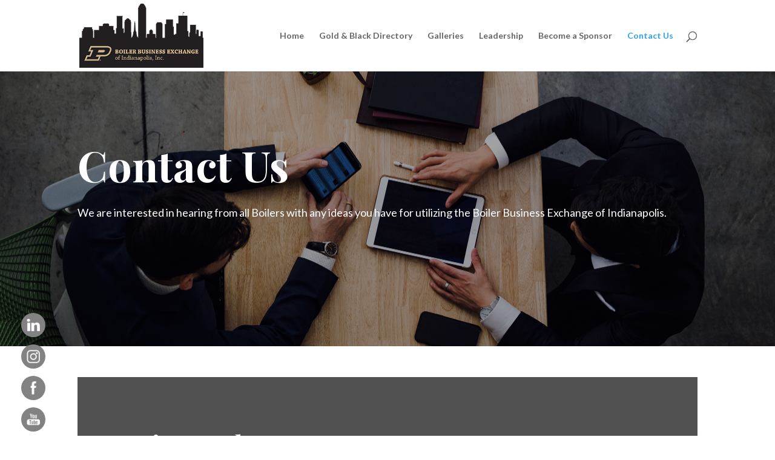

--- FILE ---
content_type: text/html; charset=utf-8
request_url: https://www.google.com/recaptcha/api2/anchor?ar=1&k=6LeYivoUAAAAAI9_lcNzXci5fSDOJ2NKkp0hHUrE&co=aHR0cDovL3d3dy5iYmVpbmR5LmNvbTo4MA..&hl=en&v=N67nZn4AqZkNcbeMu4prBgzg&theme=light&size=invisible&badge=bottomright&anchor-ms=20000&execute-ms=30000&cb=98qc7ttrnvmf
body_size: 48507
content:
<!DOCTYPE HTML><html dir="ltr" lang="en"><head><meta http-equiv="Content-Type" content="text/html; charset=UTF-8">
<meta http-equiv="X-UA-Compatible" content="IE=edge">
<title>reCAPTCHA</title>
<style type="text/css">
/* cyrillic-ext */
@font-face {
  font-family: 'Roboto';
  font-style: normal;
  font-weight: 400;
  font-stretch: 100%;
  src: url(//fonts.gstatic.com/s/roboto/v48/KFO7CnqEu92Fr1ME7kSn66aGLdTylUAMa3GUBHMdazTgWw.woff2) format('woff2');
  unicode-range: U+0460-052F, U+1C80-1C8A, U+20B4, U+2DE0-2DFF, U+A640-A69F, U+FE2E-FE2F;
}
/* cyrillic */
@font-face {
  font-family: 'Roboto';
  font-style: normal;
  font-weight: 400;
  font-stretch: 100%;
  src: url(//fonts.gstatic.com/s/roboto/v48/KFO7CnqEu92Fr1ME7kSn66aGLdTylUAMa3iUBHMdazTgWw.woff2) format('woff2');
  unicode-range: U+0301, U+0400-045F, U+0490-0491, U+04B0-04B1, U+2116;
}
/* greek-ext */
@font-face {
  font-family: 'Roboto';
  font-style: normal;
  font-weight: 400;
  font-stretch: 100%;
  src: url(//fonts.gstatic.com/s/roboto/v48/KFO7CnqEu92Fr1ME7kSn66aGLdTylUAMa3CUBHMdazTgWw.woff2) format('woff2');
  unicode-range: U+1F00-1FFF;
}
/* greek */
@font-face {
  font-family: 'Roboto';
  font-style: normal;
  font-weight: 400;
  font-stretch: 100%;
  src: url(//fonts.gstatic.com/s/roboto/v48/KFO7CnqEu92Fr1ME7kSn66aGLdTylUAMa3-UBHMdazTgWw.woff2) format('woff2');
  unicode-range: U+0370-0377, U+037A-037F, U+0384-038A, U+038C, U+038E-03A1, U+03A3-03FF;
}
/* math */
@font-face {
  font-family: 'Roboto';
  font-style: normal;
  font-weight: 400;
  font-stretch: 100%;
  src: url(//fonts.gstatic.com/s/roboto/v48/KFO7CnqEu92Fr1ME7kSn66aGLdTylUAMawCUBHMdazTgWw.woff2) format('woff2');
  unicode-range: U+0302-0303, U+0305, U+0307-0308, U+0310, U+0312, U+0315, U+031A, U+0326-0327, U+032C, U+032F-0330, U+0332-0333, U+0338, U+033A, U+0346, U+034D, U+0391-03A1, U+03A3-03A9, U+03B1-03C9, U+03D1, U+03D5-03D6, U+03F0-03F1, U+03F4-03F5, U+2016-2017, U+2034-2038, U+203C, U+2040, U+2043, U+2047, U+2050, U+2057, U+205F, U+2070-2071, U+2074-208E, U+2090-209C, U+20D0-20DC, U+20E1, U+20E5-20EF, U+2100-2112, U+2114-2115, U+2117-2121, U+2123-214F, U+2190, U+2192, U+2194-21AE, U+21B0-21E5, U+21F1-21F2, U+21F4-2211, U+2213-2214, U+2216-22FF, U+2308-230B, U+2310, U+2319, U+231C-2321, U+2336-237A, U+237C, U+2395, U+239B-23B7, U+23D0, U+23DC-23E1, U+2474-2475, U+25AF, U+25B3, U+25B7, U+25BD, U+25C1, U+25CA, U+25CC, U+25FB, U+266D-266F, U+27C0-27FF, U+2900-2AFF, U+2B0E-2B11, U+2B30-2B4C, U+2BFE, U+3030, U+FF5B, U+FF5D, U+1D400-1D7FF, U+1EE00-1EEFF;
}
/* symbols */
@font-face {
  font-family: 'Roboto';
  font-style: normal;
  font-weight: 400;
  font-stretch: 100%;
  src: url(//fonts.gstatic.com/s/roboto/v48/KFO7CnqEu92Fr1ME7kSn66aGLdTylUAMaxKUBHMdazTgWw.woff2) format('woff2');
  unicode-range: U+0001-000C, U+000E-001F, U+007F-009F, U+20DD-20E0, U+20E2-20E4, U+2150-218F, U+2190, U+2192, U+2194-2199, U+21AF, U+21E6-21F0, U+21F3, U+2218-2219, U+2299, U+22C4-22C6, U+2300-243F, U+2440-244A, U+2460-24FF, U+25A0-27BF, U+2800-28FF, U+2921-2922, U+2981, U+29BF, U+29EB, U+2B00-2BFF, U+4DC0-4DFF, U+FFF9-FFFB, U+10140-1018E, U+10190-1019C, U+101A0, U+101D0-101FD, U+102E0-102FB, U+10E60-10E7E, U+1D2C0-1D2D3, U+1D2E0-1D37F, U+1F000-1F0FF, U+1F100-1F1AD, U+1F1E6-1F1FF, U+1F30D-1F30F, U+1F315, U+1F31C, U+1F31E, U+1F320-1F32C, U+1F336, U+1F378, U+1F37D, U+1F382, U+1F393-1F39F, U+1F3A7-1F3A8, U+1F3AC-1F3AF, U+1F3C2, U+1F3C4-1F3C6, U+1F3CA-1F3CE, U+1F3D4-1F3E0, U+1F3ED, U+1F3F1-1F3F3, U+1F3F5-1F3F7, U+1F408, U+1F415, U+1F41F, U+1F426, U+1F43F, U+1F441-1F442, U+1F444, U+1F446-1F449, U+1F44C-1F44E, U+1F453, U+1F46A, U+1F47D, U+1F4A3, U+1F4B0, U+1F4B3, U+1F4B9, U+1F4BB, U+1F4BF, U+1F4C8-1F4CB, U+1F4D6, U+1F4DA, U+1F4DF, U+1F4E3-1F4E6, U+1F4EA-1F4ED, U+1F4F7, U+1F4F9-1F4FB, U+1F4FD-1F4FE, U+1F503, U+1F507-1F50B, U+1F50D, U+1F512-1F513, U+1F53E-1F54A, U+1F54F-1F5FA, U+1F610, U+1F650-1F67F, U+1F687, U+1F68D, U+1F691, U+1F694, U+1F698, U+1F6AD, U+1F6B2, U+1F6B9-1F6BA, U+1F6BC, U+1F6C6-1F6CF, U+1F6D3-1F6D7, U+1F6E0-1F6EA, U+1F6F0-1F6F3, U+1F6F7-1F6FC, U+1F700-1F7FF, U+1F800-1F80B, U+1F810-1F847, U+1F850-1F859, U+1F860-1F887, U+1F890-1F8AD, U+1F8B0-1F8BB, U+1F8C0-1F8C1, U+1F900-1F90B, U+1F93B, U+1F946, U+1F984, U+1F996, U+1F9E9, U+1FA00-1FA6F, U+1FA70-1FA7C, U+1FA80-1FA89, U+1FA8F-1FAC6, U+1FACE-1FADC, U+1FADF-1FAE9, U+1FAF0-1FAF8, U+1FB00-1FBFF;
}
/* vietnamese */
@font-face {
  font-family: 'Roboto';
  font-style: normal;
  font-weight: 400;
  font-stretch: 100%;
  src: url(//fonts.gstatic.com/s/roboto/v48/KFO7CnqEu92Fr1ME7kSn66aGLdTylUAMa3OUBHMdazTgWw.woff2) format('woff2');
  unicode-range: U+0102-0103, U+0110-0111, U+0128-0129, U+0168-0169, U+01A0-01A1, U+01AF-01B0, U+0300-0301, U+0303-0304, U+0308-0309, U+0323, U+0329, U+1EA0-1EF9, U+20AB;
}
/* latin-ext */
@font-face {
  font-family: 'Roboto';
  font-style: normal;
  font-weight: 400;
  font-stretch: 100%;
  src: url(//fonts.gstatic.com/s/roboto/v48/KFO7CnqEu92Fr1ME7kSn66aGLdTylUAMa3KUBHMdazTgWw.woff2) format('woff2');
  unicode-range: U+0100-02BA, U+02BD-02C5, U+02C7-02CC, U+02CE-02D7, U+02DD-02FF, U+0304, U+0308, U+0329, U+1D00-1DBF, U+1E00-1E9F, U+1EF2-1EFF, U+2020, U+20A0-20AB, U+20AD-20C0, U+2113, U+2C60-2C7F, U+A720-A7FF;
}
/* latin */
@font-face {
  font-family: 'Roboto';
  font-style: normal;
  font-weight: 400;
  font-stretch: 100%;
  src: url(//fonts.gstatic.com/s/roboto/v48/KFO7CnqEu92Fr1ME7kSn66aGLdTylUAMa3yUBHMdazQ.woff2) format('woff2');
  unicode-range: U+0000-00FF, U+0131, U+0152-0153, U+02BB-02BC, U+02C6, U+02DA, U+02DC, U+0304, U+0308, U+0329, U+2000-206F, U+20AC, U+2122, U+2191, U+2193, U+2212, U+2215, U+FEFF, U+FFFD;
}
/* cyrillic-ext */
@font-face {
  font-family: 'Roboto';
  font-style: normal;
  font-weight: 500;
  font-stretch: 100%;
  src: url(//fonts.gstatic.com/s/roboto/v48/KFO7CnqEu92Fr1ME7kSn66aGLdTylUAMa3GUBHMdazTgWw.woff2) format('woff2');
  unicode-range: U+0460-052F, U+1C80-1C8A, U+20B4, U+2DE0-2DFF, U+A640-A69F, U+FE2E-FE2F;
}
/* cyrillic */
@font-face {
  font-family: 'Roboto';
  font-style: normal;
  font-weight: 500;
  font-stretch: 100%;
  src: url(//fonts.gstatic.com/s/roboto/v48/KFO7CnqEu92Fr1ME7kSn66aGLdTylUAMa3iUBHMdazTgWw.woff2) format('woff2');
  unicode-range: U+0301, U+0400-045F, U+0490-0491, U+04B0-04B1, U+2116;
}
/* greek-ext */
@font-face {
  font-family: 'Roboto';
  font-style: normal;
  font-weight: 500;
  font-stretch: 100%;
  src: url(//fonts.gstatic.com/s/roboto/v48/KFO7CnqEu92Fr1ME7kSn66aGLdTylUAMa3CUBHMdazTgWw.woff2) format('woff2');
  unicode-range: U+1F00-1FFF;
}
/* greek */
@font-face {
  font-family: 'Roboto';
  font-style: normal;
  font-weight: 500;
  font-stretch: 100%;
  src: url(//fonts.gstatic.com/s/roboto/v48/KFO7CnqEu92Fr1ME7kSn66aGLdTylUAMa3-UBHMdazTgWw.woff2) format('woff2');
  unicode-range: U+0370-0377, U+037A-037F, U+0384-038A, U+038C, U+038E-03A1, U+03A3-03FF;
}
/* math */
@font-face {
  font-family: 'Roboto';
  font-style: normal;
  font-weight: 500;
  font-stretch: 100%;
  src: url(//fonts.gstatic.com/s/roboto/v48/KFO7CnqEu92Fr1ME7kSn66aGLdTylUAMawCUBHMdazTgWw.woff2) format('woff2');
  unicode-range: U+0302-0303, U+0305, U+0307-0308, U+0310, U+0312, U+0315, U+031A, U+0326-0327, U+032C, U+032F-0330, U+0332-0333, U+0338, U+033A, U+0346, U+034D, U+0391-03A1, U+03A3-03A9, U+03B1-03C9, U+03D1, U+03D5-03D6, U+03F0-03F1, U+03F4-03F5, U+2016-2017, U+2034-2038, U+203C, U+2040, U+2043, U+2047, U+2050, U+2057, U+205F, U+2070-2071, U+2074-208E, U+2090-209C, U+20D0-20DC, U+20E1, U+20E5-20EF, U+2100-2112, U+2114-2115, U+2117-2121, U+2123-214F, U+2190, U+2192, U+2194-21AE, U+21B0-21E5, U+21F1-21F2, U+21F4-2211, U+2213-2214, U+2216-22FF, U+2308-230B, U+2310, U+2319, U+231C-2321, U+2336-237A, U+237C, U+2395, U+239B-23B7, U+23D0, U+23DC-23E1, U+2474-2475, U+25AF, U+25B3, U+25B7, U+25BD, U+25C1, U+25CA, U+25CC, U+25FB, U+266D-266F, U+27C0-27FF, U+2900-2AFF, U+2B0E-2B11, U+2B30-2B4C, U+2BFE, U+3030, U+FF5B, U+FF5D, U+1D400-1D7FF, U+1EE00-1EEFF;
}
/* symbols */
@font-face {
  font-family: 'Roboto';
  font-style: normal;
  font-weight: 500;
  font-stretch: 100%;
  src: url(//fonts.gstatic.com/s/roboto/v48/KFO7CnqEu92Fr1ME7kSn66aGLdTylUAMaxKUBHMdazTgWw.woff2) format('woff2');
  unicode-range: U+0001-000C, U+000E-001F, U+007F-009F, U+20DD-20E0, U+20E2-20E4, U+2150-218F, U+2190, U+2192, U+2194-2199, U+21AF, U+21E6-21F0, U+21F3, U+2218-2219, U+2299, U+22C4-22C6, U+2300-243F, U+2440-244A, U+2460-24FF, U+25A0-27BF, U+2800-28FF, U+2921-2922, U+2981, U+29BF, U+29EB, U+2B00-2BFF, U+4DC0-4DFF, U+FFF9-FFFB, U+10140-1018E, U+10190-1019C, U+101A0, U+101D0-101FD, U+102E0-102FB, U+10E60-10E7E, U+1D2C0-1D2D3, U+1D2E0-1D37F, U+1F000-1F0FF, U+1F100-1F1AD, U+1F1E6-1F1FF, U+1F30D-1F30F, U+1F315, U+1F31C, U+1F31E, U+1F320-1F32C, U+1F336, U+1F378, U+1F37D, U+1F382, U+1F393-1F39F, U+1F3A7-1F3A8, U+1F3AC-1F3AF, U+1F3C2, U+1F3C4-1F3C6, U+1F3CA-1F3CE, U+1F3D4-1F3E0, U+1F3ED, U+1F3F1-1F3F3, U+1F3F5-1F3F7, U+1F408, U+1F415, U+1F41F, U+1F426, U+1F43F, U+1F441-1F442, U+1F444, U+1F446-1F449, U+1F44C-1F44E, U+1F453, U+1F46A, U+1F47D, U+1F4A3, U+1F4B0, U+1F4B3, U+1F4B9, U+1F4BB, U+1F4BF, U+1F4C8-1F4CB, U+1F4D6, U+1F4DA, U+1F4DF, U+1F4E3-1F4E6, U+1F4EA-1F4ED, U+1F4F7, U+1F4F9-1F4FB, U+1F4FD-1F4FE, U+1F503, U+1F507-1F50B, U+1F50D, U+1F512-1F513, U+1F53E-1F54A, U+1F54F-1F5FA, U+1F610, U+1F650-1F67F, U+1F687, U+1F68D, U+1F691, U+1F694, U+1F698, U+1F6AD, U+1F6B2, U+1F6B9-1F6BA, U+1F6BC, U+1F6C6-1F6CF, U+1F6D3-1F6D7, U+1F6E0-1F6EA, U+1F6F0-1F6F3, U+1F6F7-1F6FC, U+1F700-1F7FF, U+1F800-1F80B, U+1F810-1F847, U+1F850-1F859, U+1F860-1F887, U+1F890-1F8AD, U+1F8B0-1F8BB, U+1F8C0-1F8C1, U+1F900-1F90B, U+1F93B, U+1F946, U+1F984, U+1F996, U+1F9E9, U+1FA00-1FA6F, U+1FA70-1FA7C, U+1FA80-1FA89, U+1FA8F-1FAC6, U+1FACE-1FADC, U+1FADF-1FAE9, U+1FAF0-1FAF8, U+1FB00-1FBFF;
}
/* vietnamese */
@font-face {
  font-family: 'Roboto';
  font-style: normal;
  font-weight: 500;
  font-stretch: 100%;
  src: url(//fonts.gstatic.com/s/roboto/v48/KFO7CnqEu92Fr1ME7kSn66aGLdTylUAMa3OUBHMdazTgWw.woff2) format('woff2');
  unicode-range: U+0102-0103, U+0110-0111, U+0128-0129, U+0168-0169, U+01A0-01A1, U+01AF-01B0, U+0300-0301, U+0303-0304, U+0308-0309, U+0323, U+0329, U+1EA0-1EF9, U+20AB;
}
/* latin-ext */
@font-face {
  font-family: 'Roboto';
  font-style: normal;
  font-weight: 500;
  font-stretch: 100%;
  src: url(//fonts.gstatic.com/s/roboto/v48/KFO7CnqEu92Fr1ME7kSn66aGLdTylUAMa3KUBHMdazTgWw.woff2) format('woff2');
  unicode-range: U+0100-02BA, U+02BD-02C5, U+02C7-02CC, U+02CE-02D7, U+02DD-02FF, U+0304, U+0308, U+0329, U+1D00-1DBF, U+1E00-1E9F, U+1EF2-1EFF, U+2020, U+20A0-20AB, U+20AD-20C0, U+2113, U+2C60-2C7F, U+A720-A7FF;
}
/* latin */
@font-face {
  font-family: 'Roboto';
  font-style: normal;
  font-weight: 500;
  font-stretch: 100%;
  src: url(//fonts.gstatic.com/s/roboto/v48/KFO7CnqEu92Fr1ME7kSn66aGLdTylUAMa3yUBHMdazQ.woff2) format('woff2');
  unicode-range: U+0000-00FF, U+0131, U+0152-0153, U+02BB-02BC, U+02C6, U+02DA, U+02DC, U+0304, U+0308, U+0329, U+2000-206F, U+20AC, U+2122, U+2191, U+2193, U+2212, U+2215, U+FEFF, U+FFFD;
}
/* cyrillic-ext */
@font-face {
  font-family: 'Roboto';
  font-style: normal;
  font-weight: 900;
  font-stretch: 100%;
  src: url(//fonts.gstatic.com/s/roboto/v48/KFO7CnqEu92Fr1ME7kSn66aGLdTylUAMa3GUBHMdazTgWw.woff2) format('woff2');
  unicode-range: U+0460-052F, U+1C80-1C8A, U+20B4, U+2DE0-2DFF, U+A640-A69F, U+FE2E-FE2F;
}
/* cyrillic */
@font-face {
  font-family: 'Roboto';
  font-style: normal;
  font-weight: 900;
  font-stretch: 100%;
  src: url(//fonts.gstatic.com/s/roboto/v48/KFO7CnqEu92Fr1ME7kSn66aGLdTylUAMa3iUBHMdazTgWw.woff2) format('woff2');
  unicode-range: U+0301, U+0400-045F, U+0490-0491, U+04B0-04B1, U+2116;
}
/* greek-ext */
@font-face {
  font-family: 'Roboto';
  font-style: normal;
  font-weight: 900;
  font-stretch: 100%;
  src: url(//fonts.gstatic.com/s/roboto/v48/KFO7CnqEu92Fr1ME7kSn66aGLdTylUAMa3CUBHMdazTgWw.woff2) format('woff2');
  unicode-range: U+1F00-1FFF;
}
/* greek */
@font-face {
  font-family: 'Roboto';
  font-style: normal;
  font-weight: 900;
  font-stretch: 100%;
  src: url(//fonts.gstatic.com/s/roboto/v48/KFO7CnqEu92Fr1ME7kSn66aGLdTylUAMa3-UBHMdazTgWw.woff2) format('woff2');
  unicode-range: U+0370-0377, U+037A-037F, U+0384-038A, U+038C, U+038E-03A1, U+03A3-03FF;
}
/* math */
@font-face {
  font-family: 'Roboto';
  font-style: normal;
  font-weight: 900;
  font-stretch: 100%;
  src: url(//fonts.gstatic.com/s/roboto/v48/KFO7CnqEu92Fr1ME7kSn66aGLdTylUAMawCUBHMdazTgWw.woff2) format('woff2');
  unicode-range: U+0302-0303, U+0305, U+0307-0308, U+0310, U+0312, U+0315, U+031A, U+0326-0327, U+032C, U+032F-0330, U+0332-0333, U+0338, U+033A, U+0346, U+034D, U+0391-03A1, U+03A3-03A9, U+03B1-03C9, U+03D1, U+03D5-03D6, U+03F0-03F1, U+03F4-03F5, U+2016-2017, U+2034-2038, U+203C, U+2040, U+2043, U+2047, U+2050, U+2057, U+205F, U+2070-2071, U+2074-208E, U+2090-209C, U+20D0-20DC, U+20E1, U+20E5-20EF, U+2100-2112, U+2114-2115, U+2117-2121, U+2123-214F, U+2190, U+2192, U+2194-21AE, U+21B0-21E5, U+21F1-21F2, U+21F4-2211, U+2213-2214, U+2216-22FF, U+2308-230B, U+2310, U+2319, U+231C-2321, U+2336-237A, U+237C, U+2395, U+239B-23B7, U+23D0, U+23DC-23E1, U+2474-2475, U+25AF, U+25B3, U+25B7, U+25BD, U+25C1, U+25CA, U+25CC, U+25FB, U+266D-266F, U+27C0-27FF, U+2900-2AFF, U+2B0E-2B11, U+2B30-2B4C, U+2BFE, U+3030, U+FF5B, U+FF5D, U+1D400-1D7FF, U+1EE00-1EEFF;
}
/* symbols */
@font-face {
  font-family: 'Roboto';
  font-style: normal;
  font-weight: 900;
  font-stretch: 100%;
  src: url(//fonts.gstatic.com/s/roboto/v48/KFO7CnqEu92Fr1ME7kSn66aGLdTylUAMaxKUBHMdazTgWw.woff2) format('woff2');
  unicode-range: U+0001-000C, U+000E-001F, U+007F-009F, U+20DD-20E0, U+20E2-20E4, U+2150-218F, U+2190, U+2192, U+2194-2199, U+21AF, U+21E6-21F0, U+21F3, U+2218-2219, U+2299, U+22C4-22C6, U+2300-243F, U+2440-244A, U+2460-24FF, U+25A0-27BF, U+2800-28FF, U+2921-2922, U+2981, U+29BF, U+29EB, U+2B00-2BFF, U+4DC0-4DFF, U+FFF9-FFFB, U+10140-1018E, U+10190-1019C, U+101A0, U+101D0-101FD, U+102E0-102FB, U+10E60-10E7E, U+1D2C0-1D2D3, U+1D2E0-1D37F, U+1F000-1F0FF, U+1F100-1F1AD, U+1F1E6-1F1FF, U+1F30D-1F30F, U+1F315, U+1F31C, U+1F31E, U+1F320-1F32C, U+1F336, U+1F378, U+1F37D, U+1F382, U+1F393-1F39F, U+1F3A7-1F3A8, U+1F3AC-1F3AF, U+1F3C2, U+1F3C4-1F3C6, U+1F3CA-1F3CE, U+1F3D4-1F3E0, U+1F3ED, U+1F3F1-1F3F3, U+1F3F5-1F3F7, U+1F408, U+1F415, U+1F41F, U+1F426, U+1F43F, U+1F441-1F442, U+1F444, U+1F446-1F449, U+1F44C-1F44E, U+1F453, U+1F46A, U+1F47D, U+1F4A3, U+1F4B0, U+1F4B3, U+1F4B9, U+1F4BB, U+1F4BF, U+1F4C8-1F4CB, U+1F4D6, U+1F4DA, U+1F4DF, U+1F4E3-1F4E6, U+1F4EA-1F4ED, U+1F4F7, U+1F4F9-1F4FB, U+1F4FD-1F4FE, U+1F503, U+1F507-1F50B, U+1F50D, U+1F512-1F513, U+1F53E-1F54A, U+1F54F-1F5FA, U+1F610, U+1F650-1F67F, U+1F687, U+1F68D, U+1F691, U+1F694, U+1F698, U+1F6AD, U+1F6B2, U+1F6B9-1F6BA, U+1F6BC, U+1F6C6-1F6CF, U+1F6D3-1F6D7, U+1F6E0-1F6EA, U+1F6F0-1F6F3, U+1F6F7-1F6FC, U+1F700-1F7FF, U+1F800-1F80B, U+1F810-1F847, U+1F850-1F859, U+1F860-1F887, U+1F890-1F8AD, U+1F8B0-1F8BB, U+1F8C0-1F8C1, U+1F900-1F90B, U+1F93B, U+1F946, U+1F984, U+1F996, U+1F9E9, U+1FA00-1FA6F, U+1FA70-1FA7C, U+1FA80-1FA89, U+1FA8F-1FAC6, U+1FACE-1FADC, U+1FADF-1FAE9, U+1FAF0-1FAF8, U+1FB00-1FBFF;
}
/* vietnamese */
@font-face {
  font-family: 'Roboto';
  font-style: normal;
  font-weight: 900;
  font-stretch: 100%;
  src: url(//fonts.gstatic.com/s/roboto/v48/KFO7CnqEu92Fr1ME7kSn66aGLdTylUAMa3OUBHMdazTgWw.woff2) format('woff2');
  unicode-range: U+0102-0103, U+0110-0111, U+0128-0129, U+0168-0169, U+01A0-01A1, U+01AF-01B0, U+0300-0301, U+0303-0304, U+0308-0309, U+0323, U+0329, U+1EA0-1EF9, U+20AB;
}
/* latin-ext */
@font-face {
  font-family: 'Roboto';
  font-style: normal;
  font-weight: 900;
  font-stretch: 100%;
  src: url(//fonts.gstatic.com/s/roboto/v48/KFO7CnqEu92Fr1ME7kSn66aGLdTylUAMa3KUBHMdazTgWw.woff2) format('woff2');
  unicode-range: U+0100-02BA, U+02BD-02C5, U+02C7-02CC, U+02CE-02D7, U+02DD-02FF, U+0304, U+0308, U+0329, U+1D00-1DBF, U+1E00-1E9F, U+1EF2-1EFF, U+2020, U+20A0-20AB, U+20AD-20C0, U+2113, U+2C60-2C7F, U+A720-A7FF;
}
/* latin */
@font-face {
  font-family: 'Roboto';
  font-style: normal;
  font-weight: 900;
  font-stretch: 100%;
  src: url(//fonts.gstatic.com/s/roboto/v48/KFO7CnqEu92Fr1ME7kSn66aGLdTylUAMa3yUBHMdazQ.woff2) format('woff2');
  unicode-range: U+0000-00FF, U+0131, U+0152-0153, U+02BB-02BC, U+02C6, U+02DA, U+02DC, U+0304, U+0308, U+0329, U+2000-206F, U+20AC, U+2122, U+2191, U+2193, U+2212, U+2215, U+FEFF, U+FFFD;
}

</style>
<link rel="stylesheet" type="text/css" href="https://www.gstatic.com/recaptcha/releases/N67nZn4AqZkNcbeMu4prBgzg/styles__ltr.css">
<script nonce="7o82P9Sqx3UYSaiIO8xngg" type="text/javascript">window['__recaptcha_api'] = 'https://www.google.com/recaptcha/api2/';</script>
<script type="text/javascript" src="https://www.gstatic.com/recaptcha/releases/N67nZn4AqZkNcbeMu4prBgzg/recaptcha__en.js" nonce="7o82P9Sqx3UYSaiIO8xngg">
      
    </script></head>
<body><div id="rc-anchor-alert" class="rc-anchor-alert"></div>
<input type="hidden" id="recaptcha-token" value="[base64]">
<script type="text/javascript" nonce="7o82P9Sqx3UYSaiIO8xngg">
      recaptcha.anchor.Main.init("[\x22ainput\x22,[\x22bgdata\x22,\x22\x22,\[base64]/[base64]/[base64]/[base64]/[base64]/[base64]/KGcoTywyNTMsTy5PKSxVRyhPLEMpKTpnKE8sMjUzLEMpLE8pKSxsKSksTykpfSxieT1mdW5jdGlvbihDLE8sdSxsKXtmb3IobD0odT1SKEMpLDApO08+MDtPLS0pbD1sPDw4fFooQyk7ZyhDLHUsbCl9LFVHPWZ1bmN0aW9uKEMsTyl7Qy5pLmxlbmd0aD4xMDQ/[base64]/[base64]/[base64]/[base64]/[base64]/[base64]/[base64]\\u003d\x22,\[base64]\\u003d\\u003d\x22,\[base64]/[base64]/DnWR/w4jCv8KfQ2VFwprCiMKow5F1w4N9w7RLQMOnwqzCpgbDmlfCmW9dw6TDs0rDl8Ktwq0Uwrk/[base64]/[base64]/YzYoamLDuTzClMKyCC3CrAQVB8KrJV/DkcOdJVfDgcOJQcO9Khguw6HDoMOidRPCusOqf3/Dh1s1wrhxwrpjwpAEwp4jwps1e3zDg1nDuMODOCcIMCXCusKowrkINUPCvcOFUB3CuQ7Di8KOI8KEM8K0CMOIw5NUwqvDmVzCkhzDhxg/[base64]/DrhPCijLCtVFQRm8RfRwHw5VWVsKWZsOjw611VCjCgcO/w4HDgSPCpsOcdw1kMjTDm8KUw4oaw7UYwrLDhF9WQcK+G8KzUnTDtmcowqDDjcOYwqcHwoFZdMKUw5hsw7AkwqIFVMKrw5/DjsKfKsOPFF/Cij5MwqTCgwPDnMKrw4U8MsKiw5jCuCE5BmrCsCZLQlHDnFNdw6/CpcOtw4RNdhk/LMOhwqjDpsOkYMKDw7ANwpk7YcOhwpgpZcKeM2E4BkVDwqjCn8OzwonCusOhbCFzwp8TZsKhWRDCp0bCk8Kpwr0ZIGM8wrBOw418DsK6NcOOwqcTTkRTaSvCpsO/[base64]/[base64]/CnXocO8OoDH0zwrFrYcKbHsO/w6jDsh9UwrZpw6XCpFfCnkLDgsO9O3PDlinCiVFiw7gldSzDjcKdwrETEcOHw5PDmHPCunrChhlXc8Ond8O/[base64]/[base64]/w7BXdcO2w6fChsKlIGDDjGpAwovClk92wrxDZFjDhgjCq8KLw7HCsUvCrBDDtyFUdMKEwpTCtMKBw5XCgToqw4LDi8OQfgXCj8Ogw7TCjsOSThgtwqfCkBAoG1BPw7LDscOTwoTClGJTC1jDoUbDgMKFCsObQn1/[base64]/CqsKLwoJ9DQFIGkR2QD0NPsOBwpPCgifDu3kGwrxNw4bDkcKdw4Q4w4TDrMKXKDRGw45QY8OSRzLDucK4AMKtPW5Kw5DDtyTDicKMdWYdAcOAwo7DiTtTw4HDocKgw6sLw4PCtg4iDsKVDMKaQULDtMOxXWxMw54BesKzXEPDvmgpwrU5w7Rqwq1yGF/CuzLClyzDsmDDvjbDusOVB3pQTB1hwofDmmhpw7bCvMO5wqMIwp/DocK8XFRYw7xLwrxQZcOSFFHConjDnMKBSlAdH23DgMKbdCPCrFMww5kBw4YFKBMXEn3CtsKJImLClcKRGMKtTcOVwp5UUMKMDQU4w5/DlC3DiDw8w5cpZz5pw55rwr3Dgl/DoTEkEm57w6fDo8KCw68nw4YBMcKiwo0cwpPCkcObw5XDsz7Dp8Osw6XCj2cKaB/[base64]/w4hBfMKuwpYxfsKpw6vDknbDr3bDkmcrw5c3wpjDgT/CiMKHecKEw7TCncOXw6dILTDDplNUwoUqw4xWw5tmwrl5eMO2QB3DrMOWwprCgcKOVXdQwoRSRSxbw4vDpiHCj3gxY8OaCVzDv2rDjMKLwojDkgsDwpHCosKIw6gifsK+wr7DoyPDjFbDmSg/[base64]/CkgY9w4/Ci8OYPQRsw4wwwrRew7oRw7wKCMOjwo5GX18oRhLCkElePVMnwprDiBslOFzDvUzCu8KYA8OsEgjChGR5BcKpwq/DsA07w53CrwfCtsOCUsKRMlNnd8Kqwq5Rw5o5ccOQc8OkOCTDk8KjVnQDw4HCmHx+GcO0w5TCg8O3w6DDr8KCw7R4w4I0wpxVw60uw67DqX8xwpQoAjzCv8KDVsOcw4htw63DmgBgw6V5w6/[base64]/[base64]/w7nCvT7DmcOLw4/Cnzo1bMKkTk4zW8OQYMOOw5PDp8O2w4ofw4DCtcOaVk/Dr1ZEwp3DqkF5Z8KYwqxYwrvCkibCg15QLDk5wqfDlMODw5pLw6gPw7/DucKeRgbDrcKAwroXw5cPMsOYKS7CqcOgwqPCusO7w73Dg0gCwqbDmgsAw6MnXgPCsMOpNQVqYwgOFcOGdsO8Pi5cI8Kow6bDl1VswrkMGk/DqURaw7nDq1rDvsKdCzp4w7HDnVcWwqHCgicceD3DpCfCnkvCusONw7vDqsO/biPClxHDhcOuOxl1w4vCjElUwpg8aMKcbcOLHyUnwolHfcOGF2oiw6oXwovDusKDIsOKRRbCoTLCn3vDrUrDv8KRw6PDh8Orw6J6M8OneQp5TXkyNyTCvkHCuy/CtxzDv2cHUcK8HsOCwqzCmRXCvl7DmcKRGS3DtsKufsOcwpTDtcOjZ8OJKcO1w4UXPho2w5XDlyTCsMK3w7zDjCvCpFXClgoCw63CncONwqIvQMKPw6/CjxXDhcOyMQLDssOKwrolUT5RDsKLHExuwoZKY8O6w5PCm8KfL8Kgw5zDpcK/wo3CsTVDwqFvwr0hw4nCo8O6WG7ClVvCpcKMdDMNw5hnwqJUDcKVfTc2w4rCpMOrw7k6cQY/[base64]/[base64]/woXDvBs/wp/CgcOydsKCwolFB0AZw4tWwqrCnsO1wqPDoknChcO7ckbDp8OiwpXDkn0Vw4lgwoptVcK3w4cnwpLCmi8PbydPwo/Dv1rCnlEawpAEw7vDssKXD8Kqw7AGw7R0YsKww7tpwqcFw4fDjVTCicKJw5JfSxtvw4M0Ji3DgyTDpFtYIgN7wqFGHWEFwr0bHMOSSMKhwpHCrGfDvcKWwq/DjcK0wp8laQvChRtMwq0wYMODwoXCh1hFKV7Dn8KmM8OmBxoPw7/[base64]/CkMKZSCdTwqwELj3CrA3ChAbCp8OmUzFlwoHCv0XCjcKIwqTDgMKLJ3hSU8O7woXCiiXDrsKNN3hZw6cnwoDDm1/CrwVhFsOEw7zCq8OhJXPDn8KSHjjDpcORbznCpsObGGbCnGsyF8KPQ8OZwrHCkMKMwobCmkTDnsKhwq1CWMO2woUvw6TCjD/ClHLDmsK/PlXCjl/CoMKuN0DDq8Kjw5XCpHYZK8O+Z1LDqsOXA8KOJ8Kqw4BDwplWwqDDjMK5w4DChcONwqEhwrTCi8OrwpPDqmzDt3dCXzxmMGl9w44EesOuwr1iw7vDrCEFUFPDiWpXw6IJwrM6w7LDi2vDmmo+wr3DrDgGwqjCgDzDr1cawrBcw4lfw4s9Yy/CosKrScK7wr3Ds8O/w59Owo0dNSFdQ29LWV/Ctj0RccOQw4XChio6PS7DrzE8aMKLw6nDpMKZQ8OEw7xSw5Enw5/CqzF+w5duKzpQfx8NP8OBAsO+wq5cwp/Cs8KUwrVfF8KAwq9BC8O7wrMrI34dwothwrvCicOoLsO4wpzDjMOVw4/[base64]/DjAguYxjDvijDusOfw7w0GRZKDsOvw57CkGxSw7DCt8O9w7Icwox6w4sSwrE8MMObw6/ClMOBw4hzFRUxSsKSamDClsK2FcKRwqgbw6Y2w45San8iwrLCj8OLw6TDr0sLw4F8wp9iw6Qvwo/CgUfCoxXDuMK5TBLCosO4W33Cv8KKP27DtcOifXt4XVpgwp7Dkzgwwqwbw4VGw5krw75ncnbCjDkCPcOiwrrCtsODTMOqWU/DogI1w7VwwrzCksOaVXZMw5TDr8KSMVXDnMKIw4jDpUXDo8KwwrIPGsK/w41+XSzCrsKWwp3DpAnClC/Do8OtLXzDh8OwWGfDhcK5w5oTwqfCrBNQwoXCsX3Dnj/DlsOjw7nDlUICw77CtcKwwoPDtErCkMKTwrzDusOvf8K3LS0ICcOcWUlYKV8gw5sjw7/DjBzCkVLDt8OVGS7DoRbDgMOUAsO+worCuMO4wrIKwrbDogvCoXo/FUJbw77ClwbDisOsworCqcKqKcKtw5sAYVtXwoctQXVWFRBvM8OIZg3DtcKfRQ4iwqpOw4zDk8ODDsKebAXDlDNtwrBUH1LCqFYldMOswqPDpW/CmXl6RcO1cBBcwonDlj0Jw5kvE8K5wqbCmcK3HcOew4PCu0HDuHdWwrlrwpzDjMOYwrN5BcKNw5fDicOUw5IdDsKQf8KiBVzCvD/CicOCw5hMTMOYFcKXw655b8Kcwo7CqFkTwrzDpQPCmFgoCCMIwosROsOhw6TCuVTCisKEwrLDv1UEQsKGHsK2BmjCpgnChENpAgvDvEEkasOnFBDDhsKGwo51LErDlDvDmibCg8OSJ8KHOMKTw4zDmMOwwp0AU2powonCt8OhNcOBdgsHw4ETw7PDkVAGw7/[base64]/[base64]/CmQvCmxdDbcONYsKHUS/DgMONw5U3w4MCXBbCsgrCs8KOwpjCicKKwqbDrMK2wpjCul7DpBQ7LSXCni16w4jDlMOSVGkqMgd2w4rClMO6w549YMOATMOwEE4KwpLCqcO8wq7CjcKHbzLCmcKiw6RFwqTCqyMAJcKiw4pUBCHDn8OgMMO/[base64]/DmVM3J3XCucOhbVjChk9Pw7rCucKYU3jDlcOpwpoGwqQlZMK+JsKHPWzCoFDCiDUXw7lvYWvCgMKZw5XCg8OLw5PCnMO/w68JwrBqwq7CkMKswoPCr8KrwpE0w7HCnRfDhUJ9w5DCsMKPw4rDhcOtwq/Ds8KoFU/CjMKyZ2EjBMKJLcKJLQXCqsKLw5xdw7fCl8OXw5XDtkpZVsKhNsKTwpHCq8KMHRfDox17w4nDm8KFwqvDp8Kiwqo5w4BZwp7Cg8Opw67Dv8OYD8KjUGPDmsK7X8ORS3/CgMOjMl7Cp8KYGmrChcO2UMOuS8KSwokmwq1JwrV3wqTCvAfClsKaC8Kpw5nDkFTDhBxkITPCm2cUeV/DrBXCkGjDlm7DmsKNw7Qyw4HChMOZw5scw4gcAWx5wowDLMObUsOsJ8Kvwocsw5Ezw4/[base64]/ClSVMVhcjwrMkwozCrkLDihbDu2JrwqHDr2vChVRgwpVSwpPCsSjDk8KKw585EmstMMKSw7TCp8OJw7fDg8Ofwp/CpEQEdMO7w78kw47Dr8KRPEh8woDDpEA/Y8Osw73Co8KZL8O/wqsqDsOSE8KyR2hTw5MZDMOpw4LDugLCosOCbBgDchJEw63CgT50wqnDvDB8AMKfwoNxFcO7w6bDpUfDncO6wqjDug1kKybDsMKRNEbClFlYKSDDtMO5wpLDisOawq3CpxHCvcKaLEDCt8KSwppLw6jDuG5xw4IBG8KGdcK9wrLCvMK5e0Juw6bDmRUaVT9/UMKtw4VXSMOtwq3Cm1LDsBtvK8O/GQHCp8OswpXDs8KCwp7DpkFcSggxSBx4GsOnw49ZXU3Ds8KeDcKBTAnCjVTCkSPClcK6w5LCvjDDucK/wpLCqMOHCMOSYMK3EBHDtFNmb8Olw6vDosKCw4LDjcKVw78uwrhTw6DClsKPRsKLw4zCrUbCl8Obf0vCh8Khwo8kOAXCh8KBIsOqX8KGw7zCp8K4OhTCuljCgcKBw5IFw4pnw4pxQ2QmLjt9wp/CtDDDpxlDCi4Tw4IpclN+JcO5YXsJw6Y3GxkHwqgkUMKcccOZUzrDjlHDpcKMw7vCqX7CvMOuHiIpAkLCtMK4w63DtMKhTcOWfMOVw6/CtXbDo8KaAFDCvcKEBcK3woLDtsOUZCzCrDLDsVvDg8OYQ8OWTMOfVsOmw5V2HsOTwrHDmsOBfinCkDU6wqjCiQ0iwo1fw7bDqMKew6t2PMOmwobDuHHDsXjDnMKhLF5fcsO2w5LDkMKbFm9Pw73CjMKKwrhDMMO/w7DDjFhNwq/Dngcywr/[base64]/AMOPLE9FwqrCuMKlwr/DqsOIwoDDr8KtwrAFw79sWsKZw4HCpB0rWF8nw4xhSMKZwoTCrsKew7RzwqXCmMOwbMOSwqLCqcOQVVbDgcKew6Eew6k3w658WGswwod+IVcCOMK8TVnDq14ZK1Unw7PDocOuXcOkdsOWw45Cw6Jgw6zDvcKUwqDCq8KoCwDDt0jDmXVXdTzCgMOgwrsVYx9xw6/Cr3dRw7TCjcKCCMO6woUMw4lcwqdQw5F9wp7DmEXCknbDijnDjC/[base64]/CgcOrw4/[base64]/Dn8OVwpYmwoFGw4B4N8OQwojCtBQNV8KCw58FfcONE8OHSMKlWSF/K8KpIMO5alIkF0pKw4w1w4bDoWsnR8KOKWYTwpdeOmLCpSHDtMOawoc3wrLCnMKTwoXDsV7DjEodwroEecOVw6wRw6TCi8OZHcOWw6DCrSBZw6oqAsORw7dkYiY2w53DrMKGJcOPwoZHZS7CicK5c8Kpw5XCscOtw658CcOQwq7Cv8K9VsKLXAfCu8OAwqfCvB/DqhTCssO9wrzChsOwRcO0w5fCncO3UFbCriPDkQPDm8Ocwq1rwrPDtXcJw7xQwoxSPcKewrDDthbDtcKhY8KdORpIT8ONGzLCjcOtKhttbcK9K8K4w7VqwrrCvTAzP8O3wqk2aATCqsKPw57DlMO+wph0w7HCk2A1QsKRw71Xe3jDmsKaWMKXwp/DgcOnRMOrScKFwrNoS2txwrnDrR0uaMK6wqTCrA8+esKswpxJwpEmKmoJwq9eFxUzwpNAwqg4fBxAw4DDssOqw4IxwqYzU1jDuMOGZwDDsMK/PcKAw4TDpTcnccKLwoFmwos/[base64]/[base64]/[base64]/AsKGw78Qw7bCvQAlKQl/[base64]/CmcOpFMOVQnHCkMKxWMOUKcKswqHDhCdSw4A5wrXChcO9wph3QlzCgsOAw4M0GTh2w59NMcK3JCzDn8OGVBhHw6/CpU48GMOaPkvDlsOTw63CuT3CsFbCgMO7w6fCvmYiZ8KPQU/CvmvDgMKqw7tqwpXDhMOHwrwBNizDmmIfw70wEMO+N2w1TsOowr1QQMKswqTDlsOkbHzCvMKcwpzCvhTCm8Kyw6/DtcKOwrU6w610ZlZqw5fDuThBLsOjw6XCi8K5GsOVw7bDisO3w5RiTA9AOsKLKcKDwrM2DsOzE8O/IMONw4nDtHzChl/Dp8KcwofCucKAwrxZW8O3wo7Dm2gzHjvCqyMiwr8Zwr0lwprCqn/CqMKdw6HDoUhJworCt8OoLwPCscOJwpZ4wrLCqg1aw75FwqtQw5tBw5PDqMO2acO0wowvwpt/McKqAMOEdHvCmHTDosOTb8KqUsKPwpdPw51/DMODw5sowpF0w7wTB8K5w5vCnsKhQVUMwqIWwoDDqMKEH8OOw4XCksKDwoVpw7zDk8KCw7zCssOBEiNDwrI1w4JdHyp8wr9EOMObYcOAwoBmw4p3wo3CocOTwoQmK8K8wofCnMKtPmzDtcK7YzFuw7ocEG/Cq8KtA8O7wq3CpsKUw7zCtHsww4XDrcKLwpA5w57CoDbCtcOOwrvCgMK9wpVNEDvCkX5Qa8OhQcOsbcKCJ8OvecO7w4JlPwrDpMKfacOZQTNrJsK5w50/w43Ci8Kxwr8zw7fDssO/w4rCixBuRmVTbHYWMSDDuMKOw5HClcOBNzReOEHDkcKXJXIPw41WXUIcw7skW2x9BsK8w4vCjCcycMOYSMOadsKEw4tRwrLDqEhjw7/[base64]/Do25iwpsvA3t7w7kiwpLDrcK+w5nDiHBmwoogRsKlw5MeMsKVwpbCpMKqVsKCw78eVkENwrDDuMOvKQPDgsKsw4t7w6bDkloFwq5PX8KCwq/CusKVAsKYHRPCsyBJanrCvcKIDnzDhGLDrcKGwq/DgcK1w5YTSTTCoV/Cu0I7wo9macKtFMKKGWLDm8K+w4YqwpNiaGnCrk3Dp8KMGQ50PT4kNn3DgsKcwoIJw7jCrsK3w512WC81KRoeU8KiUMOKw597L8KBw7gXwrRSw7jDiRjDvE7CjcK5XE4Mw4LCiQtJw57CmsK/w6MJw6NxSsK1woQLKcKAw4Q4worDjsKIaMKuw5HCmsOiRcKCFMKffcK0By3CpFfDgTZ8wqLCnSNGVSDCgsOIK8Kyw4hlwqs9R8OhwrvDksKrZh/[base64]/[base64]/CksOhf1BaFV1Ew4HCtDbDgQfDkl0gb8KYVjTDj1tpRcKuK8OIB8Ozw4zDmsKZJG0Aw7vDk8KUw5cBbg5QUjPCpCU6w7XCpMKRACHCkGEcDhjDiA/DhsKhF19RN37Ci0h+w7FZwo7Dm8ONw4rDomrCv8OFF8Ohw4XDiBEPwq3DtSnDmU1ld0/DmFUywoseQ8OVw50dwolkwpwcwochw7xuA8KBw4cVw43DmzA9FDDCsMK+X8K8AcOrw4A/EcKveyPCj0gzwqvCsgbDtAJNwpc2w68LCUQsAUbCnxHDrsO4Q8OYez7CuMKrw6lRKQB6w4XCvsK3ayrDoxlew4jCisK9w4rDk8OsYsKNJRgkQ1IEwrBZwpg9w75NwrDDslLDpVvDqFZ1w6rDpWoMw45cbFR5w5/[base64]/DoMO4w59ILBN7fzzClwPCvMKrIhTCpFlsw67CkTnDlSHDqMK2Dm/CuG7CssOCdGofwq8Jw5IEQsObfQRSw63CmlHCpsKoD1fCpgnCsBxIwpfDrBfCkcObwoDDviFFDsOmcsKHw7tBcsKew4UaTcKhwonCkDlfT34mPE/CqCFhwqE8T3A7WDsCw7EFwrXDiR9PAcOiaBrDqC/DjgLDi8KmN8Oiw79XR2MdwrYwBmMRFcKhcEMWw4/DoxRew69la8KCbDYEAcKQw7PCiMO8wrrDuMO/[base64]/DvMOLw53DpsO1aUnDgsO1MAY1wq8SwoN/wr/Do0TCugLDh19IBMKtw4o1LsKLwooGDlDCmcKTbwJkc8Obw5TDtDrDqS9VUSxFw47CtcKLecOcw6E1wpYDwqhYw6AmS8O/w4vDi8OccTnDsMOMwq/CosOLCkfCmMKNwqnClmTDrEPCvsO7YQF4X8K9w7cbw4/DvH3Dj8OlCsKtVkDDiFvDqMKTF8OSAkgJw4A9fsOYwp4eLsOWBj86wrPCksOTw6dawqk4NWLDi3sZwo7Dk8Kzwq/DvsK8wo9cJz3CsMOcInALwqPDs8KYHgIrAMOFw4HCmDjCkMO2dFBbw6rCmsKcE8OSYXbCn8O1w6fDlsKGw4HDhT8gw6JCcUlLwoFPD2wkAyDDgMOjGz7CqEXCqBTDlsO/PRHCvsKRMDTCuVTCgWQFfMONwrXDq2XDnlczMWLDs3vDl8K9wqd9KhcPYMOhf8KMw4vCksONIADDpkrDncOKHcKGwpPClsKzZXXCk1DCnwRswo7CgMOeP8O6XxpoIGDCksKGFMOQJcK/I3zCrMKLAsK9WS3DnT/DqMOvMsKVwoRQwoPCt8O9w6rDshI2I1nDmWs7wpXCkMKnK8KTwprDqgrCmcOYwqnDq8KJP1vDi8OmeEJ5w7VqHHDCn8O4w6XCr8O/[base64]/OsOqwrjDs8KcwozDo2gkCkkpw6bCmRzCkFkDw6kFFwBZwqsmVcOdwq5wwr7DiMKcAMKQFWN1QHPCvcKNMA9GCsKLwqgqFcOaw4PCim8Fe8KMAcO/w4DDiDDDksOjw7hhJ8O9w43Dsil7wo3CkMOCwqAxRQd0dcOCXSXCnFgPwoMkw6DCjAXCqCfDgsKMw6UBwqnDuEDChMK9w73CnyzDo8K+aMOow60IWnzCg8KAYRoMwpNJw4/CjMKqw4LDp8OUM8Kyw5t9cyHDmMOcScK7RcOecMOxwq3CvwnCkcK9w4fCn0wgFEUcw7Fgfw7CqsKFNnEvNXtAw6Z/w5rCjcO2PB3DgsO8EkTDjMOgw6HCvUrCgsKGYsKkWsKWwqESwqgRw47CqT7CrFXDtsKqw5M9A2lvZ8OWwqfDmhjCjsKqEgrDrGIvwpnCuMOew5IfwrjCisOLworDpSnDu1sXUGfCsjsiLsKJScOuw6IXUMORccOjAh8Yw7PCt8ObURDCicKZwoMCVm/DlcOFw6xdwrcDAcOWI8KSNCrCq2Vmd8Kjw6PDkB9eT8OsOsOQw6MvZMOPwogVBFIcwqgsPGDCt8OWw7BQYATDulpMKDrDgi8ZLsOBworCsy4gw4vCnMKhw4IALsKgw4LDtsKoO8O/[base64]/wp7CsDDClEnCjw3DhDnDnMKWwoXCksKpw4lYLwQ/BlBAQmvCjx7DlcKsw6XDlMK+Q8Khw5lrMGvCjHA8Fz7DhExAW8O5MsKNDAzClnbDlzvCnGjDoznCosO3Kyhuw7/DgMOQPW3CicKuccKXwr1xwrvDmcOiwpbCs8KUw6PDisO5MMK2dGDCtMK7Z3g1w43DnijCksKdV8OlwplfwqXDtsO4wrwywr/DlVgXPsOkw6EQCwIheE0qZ1UaW8OUw4l7dATDoE/CqiY/[base64]/CtsOaw6PDtU/Di8KewrLDuzzCuMK0w73CoXXDt8K1KD3CocKPwqnDhGXDg0/Dlx80w6VZCcORNMOPwofCn0nDicOzwqpNGMOqwqLDqcOMTGVrwrnDl3LChsKrwqdvwpMWBsKbMMKIBMOVJQcwwoh2LMKJw7LCvDHCtEJ3wqDCr8K4EsODw6EuTsOvdD0UwpdZwpoeRMKiGcK+UMO/XypSwqjCusOhGmoUf2lZQ2ZEMTXDknERUcOVdMORw7rDlsKwTA9rZcODHi4CbcKWwqHDig1JwpN9fg7DrA1qaCHCm8Oaw5zDucKmDRPCm3tdOTvCg3bDm8KNHHvCrXIWwpnCq8K7w4rDhhnDuVotw4XCisOmwqE/w6fCh8O9Y8OcK8KAw4rCisOvPBoKI3/Cq8ORI8OuwqoMF8KLKFHDmsOJAcKuAQ/[base64]/CnMK/QsOJFMOkw4fDhsKhG8K6w4nCnMOpb8Omw6vCk8Kswo/[base64]/Dsm4nw70hw5dZBMKww61baMOtXcKlwq1Fw542WxEiw4DCr0Zsw6VxGsKHw7EhwoXDk3zClh8iZ8Oew7JMwoRPfsKlwo/[base64]/[base64]/Dr8OiK8Kkw4ohwobCsMOBwq/Cg8KWP8Oxw7DCoys7TsOOwqnCscO9HnHDtmQJE8KdJ0Y6wpHDsMKTWwfDuykUb8OKw754JiNFQirDq8K7w7F/SMOMFV3Cjn3DvcKfw64bw5EtwpvDp3bDlk45w6XCu8K9wrtqLcK9T8OnNTXCq8KzEn87wpkVD3o8YE7CqMO/wo0LcF5wEsKrwo3CoAjDkcKcw41fw5JgwozDp8KUKGsedcONdznCjjHCgcOQw41+GlXCsMKRazHDv8Kjw4IXw6w3wqdmHn/DnsOxNMKPf8KQZXx3w7DDqnFlLkjCmWhQO8O9Fjh3woXDs8KRQmHCksOBZMKOw5fCvsKbLsOtw7djwrjDscKWBcO0w7jCqsKQasKbKX7Cqh/Clkk4d8K4wqLDk8OAw6MKw5oNIcKOwopKOy3DqiFBNsKOOMKRSDERw6RpasORXMK9w5XCgMKpwoV7Si3CqMO/wo7CqTvDgwvDjsOEFcKywqLDrWvDpWPDtGbCsi0jwrk5QcO8w7HCgsOTwpsywrnDpMK8TQR8wrtDecOSIkRZwrp7w5TDuHwDUHvDk2rCjMK/wr0dd8O6wp1rw54gw7DCh8KIJEcEwr7CmnBNUcKQFMO/KcOjwprDmE8mXsKQwpjCnsOIGWd2w5TDncOAwrtlMMOQw7HClmYcKyrCuDTDhcKYw7gLw6TDqsKbwoHDuRDDnVXCmzHCl8OPwotAwrlcAcK/[base64]/DqsKRwqPCp8KrDiVywqHDuUVnbxLDvWHDi0c9w5tBwrLDtcKrLztiwrETfMKmCxvDsVgadsO/woXDjSvDrcKQwpAYHSfDs10zNXbCrRgcw7rCnmVaw7vCicKXbmnCn8Oow6DDjSIpKydkw491ajjDgmorw5fDtcKtw5TCk0nCssOWMHfChX/Cik5uFRw2wqgJWsOGdsKcw4fDgxTDnnfDs3J9cX4uwrogGsOywql2w6w0TFZlH8KMeBzCk8O8WQ0GwpTCg27CukXCnjTCo2sgTWUyw7xGw43DnXjDtHnDrcK2wrY2wq7DlGImCVN7wr/CpiARKj43BhPCiMKawo43wq1mw59UKsOUJMK7w7NewrknSCLDrcKywq0ew7bCnTMpwoYebsK3w4bDuMKxeMKnEHTDpsKUw67CtXlReV5uwogZPcOPLMKWWkLCm8Onw4rCi8OYLMO/c0YAHRRfwo/ChH4Fw5nDrALCrFs0w5zCl8OYw47CiRfDpcKbWX8IFMO2w5XDhnN7wpnDlsOiwpXDmsOJHBLCnEZBdj1aTFHDonzCnDTDj3ISwrpOw73Do8O+dnYpw5HDpsOsw7cgR3LDjcKhWMK2SsOzPcKPwpB/AB06w5J5w4jDh17Dp8KqRcKQw57DmMK5w73DsQBQRERJw4l4P8KxwrUtOgHDlgPCi8Ovw5bCosKKw7/CgsOkP2vDn8Kvwp3CmVLCo8OnN3bCvMO+wqTDjk7CjTUPwotCw7HDrsOPZX1DNSbCoMO3wpPCosKYSsOQRsO/LsKWe8K4FsOadR3CmAkcHcK4wpvDnsKkwr7ChHIcMMKdw4XDksO7WEoZwo3DgsKmOV/CvVQxXDTCpScnasO3WDPDs1E/[base64]/Cn09MX1LCnFzClMOIw6MswqnCg07Dt8KjwqbCksKPWSVBwrbCiMOZTMOJw6vDsj3Cp23CucK9w5vDqMKTHGjDjHjCmxfDqsKvHMOTUkhIU3c8wqXCgRdkw47Ds8OUY8OBw6LDkEhjw4B9YMK+w6wiFzBCIwfCplzCtVBsBsOBw7J/[base64]/[base64]/VnBGwqVmScKlw77DlELDmD/Conwmwr7Dv8OHw6jCpMOSaMKfWCMAwpA0w6s9XcKRw4tJDQVPw4twTU1MG8Oow4/Cr8OEKsOWwpPCvFfDhRjCgX3CgzNxC8Kcwpsew4czw5QGw7NwwpnChn3Dv2JgYBttU2vDnMOdeMKROVXCqMOww61WBlojNsOBw4g/LUVswqQIJcO0wqEZOVDCnXnCnsOCw7RiGsOYKsOhwoHDt8KJwq8ySsKZScOMPMK6wqIqAcOcOSF9DcKQak/DucOYw5AAGMK6IjXDvcKRwoDCsMOQwpV2IVZoNksiwqPCsSQyw40ef3fDtyXDhMKQPcO+w5fCsyp/eEvCrjnDi0nDgcOVCsKtw5TDhCfDswXCrsONcHw9cMKfBMOodT8bMhlbwrTCkTR+wo/[base64]/[base64]/CmcKwT8KPRCNRR8KyNwbDkg/[base64]/ClRDDhVxydcKgw4/DpMKbwrZSKMKHdsKxwo8ew7nCg2RTcMOBTsOBcCoZw4DDhFBhwpozJsK+UsONJ0zDqXZ3O8OywoPCim3CncORS8O7TVENXlkOw5sGGiLDiThow5zDsj/CrUdeSB7DrDTCmcOMw4IAw7PDksKUE8KQbXNMcMOtwo4WbmTDtMKyJsKHwr7Cmg9uB8OGw69sPcKyw7VEVSFzw6tqw7zDsmt5ecOCw4fDncOFBcK/w7NTwqZrwq5Hw6RaDwsMwq/CjMOZTA/CqQgFSsORH8OqPMKIw7gWBj7Dm8OJw6TCksKuw6XCtRTCmRnDoA/Dl0HCuTjCrMOzwo3Cvk/DhXl9XcOMwovChhbCtl/DsEciw7U0wr7DpMKcw4zDrDZxWMOOw6/Cm8KJZcOSwpvDjsKTw5XDnQRzw5QPwoBzw6IMwpfCv25lw45rXwHDgcOEFhDDokTDs8OTMcOCw5MAw5sZP8OhwrzDm8OQEAbCuCIHOyTDgj1fwr44wp/[base64]/Cph0HfsORChjCg2TChSMQT2bDu8Otw65DdMKpBcKnwpFfwp0awpMYKlhvwqnDosK+wrTCsXhFwrbDj2M0bSVmLcO7wpvCiFbDsjMYwr7CtxAvQwcvJcOnSnnCrMKVwo/Cg8KeR0DDmBRgDMOTwq8WRXjCl8KywptZCmQcRcKsw6fDsCzDh8O0wohOWTbClkh8w4pTw75iGcOtbj/Cr0HDusOJw6E+w4x5NhXCs8KMVnfDs8OEw6nCjcKGRSl6ScKgwp7DjXwgekYZwq0HD2HDqEHCgSt/WMO/w6Etw73CuzfDhWDCoSfDtWDCnA/Dg8KLUcKeQw8Yw6paEmt+w5wqwr0HIcKfbRZxRgZmLgVUwrjCuUfCjBzCg8OxwqIpwqUtwq/DocKDw6ovTMOWwq/[base64]/DnMOqw5kHw6Raw4kmw5UNUz9GEcKVEsKHwoctLkHDtQ3DnMOOa1dtAsK8MStiwoEBwqDDlMOow63CmcKrFsKtSMORX1zDrMKED8KCw4vCrcOSVMO1wpbClXLCpWjDhETDsiUXf8KyHMOeXD3DhMKcLnctw7nCljzCvXYOwoTDgsKTw74hwrfCvcO/HcKOGsKPBsOWw60jCH3Cv097IRnCusO6KQQEBsOAwrZKwotmfMOSw5wUw7tsw6kQUMOaP8KKw4VLbXRYwoFlwrDCncORW8KgYxHCt8KXw5FXw5DCjsOcc8OnwpDDlsKxwqB9wq3Cs8OlR03Drl0FwpXDpcO/JXJpe8OaG2HDscKcwo5dw6vDksOFwqYXwr3DinZ/w7IqwpgfwqpQTjHCj0HCm2bCk07Cv8O5ZGrCmEJWRsKmCyTCpsO4w5oIRjFSezN/EsONwrrCncOnMlDDgzgTUFlDfXDCmTJIego9QywGQsOXOEvDjcK0C8Krwq/CjsKHZDh9FgLCnsKbYsKgwrHCtXPDsF/[base64]/ChFNxCnI1Q8OAw6/ChMOWX8KQwpdJw4MsKzwZwp3Cu3NDw7HCvV9qw43Ct3kKw6dlw7zDszEAwrpaw5rCn8KBLXrCiQ0Mf8K9R8OIwpvCocOkNR4gb8Kiw5PCohzClsKxw4vDmsK4ScKISmspcSMEwp7DvnRmwp/Cg8KIwptvwoQTwqHCtDzCgMOBBcK0wqhqVzwHFcOXwqoJw5zCrMKnwoxoL8K0GsOkGWvDrcKIwqzCgjDCoMOXUMO+csO4LUBKZDAmwrx2w5lxw4fDtU/CryokKMOwaRzDrnANBsK+w6LCml1VwqnCk0dTbmDCp3jDgx5ew6pYNsOIWTFzw7k5Lgx2worDqhLDl8Ogw7ZXPsO+A8ODTcKTw4wVPsKpw6rDjcOvZsK9w43Cm8OQP0/ChsKow6glP0DCtynDuDtYTMO0WGllwofCo2PCi8KgS2vCkn5Iw4FSwo7Cq8KBwoDCuMK6dDnCp1LCpcKKw6/[base64]/w43Dj13DphbDnBkrBHTDjzHChEJkehhxw6TCrsO0S1/DoW5hEg5Oc8Olw6nDj216w7sHw581w7kLwrfCrMKTEiLCisKUwo05wrXDl2EywqNfEFovXWjCqTHDo2cLw7kSZcO1GCk1w6TCrcOfwp7Doz0yA8Oaw7BobU4pwr7CqcKxwrTDgsKaw4fCk8Kiw7rDuMKVD2NEwp/[base64]/CrWfCpGVNIcKKYMKNw6dkw4srwp14JzvCt8Kvck3DpcKGccK8w6kew75FKcKow5vClsO6w5LDjwPDocOSw4/Cl8KaWU3Cj1YOWsOMwr/[base64]/Cmn/CjGPCvMKFw7/[base64]/DlMOtw60iw7/CosK0w7xGek3DrcOSNTXCtsOTwqs+f0xKwqdJIcKkwoDCu8ORDXA8wpIpXsOUwqVVJSZBw7RFa03Di8K/flLDk3E1LsOlwrTCt8Kgw7PDrsOzwr55w4/DgsOrwooXw5zCpMO0w5rCtcOzaDM5w5nCvcOaw4rDnyowOxxdw5rDjMOPPF/DjXHDosOUcmPDp8O7SsKcwoPDk8OVw4fCu8KXwq0gw5U/woQDw7LDuALDimjDoHLDoMKOw4LDiCxwwrdDacKmfsKSHsORwqDCmMK4VMKlwq9zFkF7PMKkb8OPw7IdwqtPZ8KZwogGfHRfw6txRMKIwrYrw5fDgURlbj/Di8Oqw6vCn8O/ASzCqsO0wokpwpEGw6FSF8O0bnV+I8OaL8KAPMOcaTrCs28Zw6PCg10pw6Q8wq4jw7bCnFt5IMO4wp7Dvnc6w4XCp3/CncKhSFbDl8O8PHt/ZV85A8KLwonDikTCp8O0w7HDs2fDocOOVC7CnShuwrhHw5p2woHCt8KowoFXEsKhWUrChxfDv0vCgCTDpwBow7/Du8KYIhEQw6kMPMOzwo90J8O9XXsmSMKtK8O5bsOgwrvCu2LCqmU/CMOpCBXCqsKbwpPDjGtowrI9EMO5JcOOw7HDnTtDw47DolBfw6DCscOjw7DDo8OkwrXCjFLDi3YDw5DCkBbCvsKAIHUQw67DrsKJDnbCssKhw701C0jDjnDCpMO7wobClA49wo/DqhrDoMOJw7AJw5ozwqzDjR8iI8KnwrLDt00lCcOnRMK1YzrDg8KqVBDDlcKCw7EbwoIWeT3CqMOlwosLFcOhwqwPQ8ONV8OMa8O3BQYCw4xLwqFFwobDkX3DnUzCusOJwpLDssKdcMK4wrLCowfDvcKbRMO/CRIsBT5HZ8KHwqLDnzIfwqTDm0/Cpi/DnzYqwrvCssKawrZYb1Anw7TChADDjcKCPWQSwrpYa8Obw4hrwokgw5bCiWrDlkYEw742wrgJw4PCn8OGwrDDqsKhw6skFcKXw6/[base64]/DnMObwoVnNcK2fngJw5N2w6cLGTTCo3Akw4Nkw4Jnwo7CiUvCiklww4nDgA8OGFTCqihGwq7CqxXDv3XDgsO2XngH\x22],null,[\x22conf\x22,null,\x226LeYivoUAAAAAI9_lcNzXci5fSDOJ2NKkp0hHUrE\x22,0,null,null,null,1,[21,125,63,73,95,87,41,43,42,83,102,105,109,121],[7059694,526],0,null,null,null,null,0,null,0,null,700,1,null,0,\[base64]/76lBhn6iwkZoQoZnOKMAhnM8xEZ\x22,0,0,null,null,1,null,0,0,null,null,null,0],\x22http://www.bbeindy.com:80\x22,null,[3,1,1],null,null,null,1,3600,[\x22https://www.google.com/intl/en/policies/privacy/\x22,\x22https://www.google.com/intl/en/policies/terms/\x22],\x22wcKDxbaGCl3/1fpiWxdJaqVHfo50o/UnaarPiZBkp0M\\u003d\x22,1,0,null,1,1769908657740,0,0,[65,195,79],null,[212,42],\x22RC-Q_9leX-HrYs4gA\x22,null,null,null,null,null,\x220dAFcWeA5mmuCBxh64ZE9pv2YoWpZyLkOOZxB0SQE4C0cxdnRYjBbas7DNmmFA3CLm0ztKB6a-bEvG4FxST0y6zJ98ghn8q0W0zg\x22,1769991457717]");
    </script></body></html>

--- FILE ---
content_type: text/css
request_url: http://www.bbeindy.com/wp-content/themes/Divi-child/style.css?ver=1.0.0
body_size: 776
content:
/*
 Theme Name:   Divi Child
 Template:     Divi
 Version:      1.0.0
 License:      GNU General Public License v2 or later
 License URI:  http://www.gnu.org/licenses/gpl-2.0.html
 Text Domain:  divichild
*/

.business-directory-listing {
  border: 2px solid #eee;
  border-top: 0;
  box-shadow: 0 -10px 0 0 black;
  margin-top: 10px;
  padding: 1em;
  overflow: hidden;
  position: relative;
  margin: 1em 0;
  flex: 0 0 100%;
  flex-wrap: wrap;
}
.business-directory-listing--empty {
  border: 0;
  box-shadow: none;
}
@media (min-width: 615px) {
  .business-directory-listing {
    flex-basis: 48%;
    flex-wrap: nowrap;
  }
}
@media (min-width: 1100px) {
  .business-directory-listing {
    flex-basis: 32%;
  }
}
.business-directory-listing_heading {
  text-align: center;
  line-height: 100px;
}
.business-directory-listing--premium {
  box-shadow: 0 -10px 0 0 #c28e0e;
  flex: 0 0 100%;
  display: flex;
}
.business-directory-listing--page {
  max-width: 900px;
  margin: auto;
}
.business-directory-listing--plugin {
  max-width: 800px;
}
.business-directory-listing__logo-container {
  width: 100%;
  margin-bottom: 1em;
  display: flex;
  align-items: center;
}
@media (min-width: 615px) {
  .business-directory-listing__logo-container {
    flex: 0 0 200px;
    margin-right: 2em;
  }
}
.business-directory-listing__logo {
  display: block;
  margin: auto;
  max-width: 200px;
  margin-top: 0 !important;
}
.business-directory-listing__text-container {
  flex: 0 1 auto;
}
.business-directory-listing__heading {
  font-family: 'Lato',Helvetica,Arial,Lucida,sans-serif;
  margin-top: 0;
  margin-bottom: 0;
}
.business-directory-listing__address {
  margin-bottom: 0;
  margin-top: 0;
}
.business-directory-listing__contact-name {
  font-weight: bold;
  margin-bottom: 0;
  margin-top: 0;
  padding-bottom: 0; 
}
.business-directory-listing__email {
  margin-bottom: 0;
  margin-top: 0;
  padding-bottom: 0;
}
.business-directory-listing__phone-number {
  margin-bottom: 0;
  margin-top: 0;
}
.business-directory-listing__line {
  border-color: #c28e0e;
  position: relative;
  width: 3em;
}
.business-directory-listing__button {
  display: block;
  margin: auto;
  margin-top: 1em;
}
@media (min-width: 625px) {
  .business-directory-listing__button {
    margin: 1em 0 0 0;
  }
}
@media only screen and (min-width: 981px) {
    .home .business-directory-listing {
        margin: auto;
        max-width: 67%;
    }
}


--- FILE ---
content_type: text/css
request_url: http://www.bbeindy.com/wp-content/themes/Divi-child/style.css?ver=4.4.7
body_size: 776
content:
/*
 Theme Name:   Divi Child
 Template:     Divi
 Version:      1.0.0
 License:      GNU General Public License v2 or later
 License URI:  http://www.gnu.org/licenses/gpl-2.0.html
 Text Domain:  divichild
*/

.business-directory-listing {
  border: 2px solid #eee;
  border-top: 0;
  box-shadow: 0 -10px 0 0 black;
  margin-top: 10px;
  padding: 1em;
  overflow: hidden;
  position: relative;
  margin: 1em 0;
  flex: 0 0 100%;
  flex-wrap: wrap;
}
.business-directory-listing--empty {
  border: 0;
  box-shadow: none;
}
@media (min-width: 615px) {
  .business-directory-listing {
    flex-basis: 48%;
    flex-wrap: nowrap;
  }
}
@media (min-width: 1100px) {
  .business-directory-listing {
    flex-basis: 32%;
  }
}
.business-directory-listing_heading {
  text-align: center;
  line-height: 100px;
}
.business-directory-listing--premium {
  box-shadow: 0 -10px 0 0 #c28e0e;
  flex: 0 0 100%;
  display: flex;
}
.business-directory-listing--page {
  max-width: 900px;
  margin: auto;
}
.business-directory-listing--plugin {
  max-width: 800px;
}
.business-directory-listing__logo-container {
  width: 100%;
  margin-bottom: 1em;
  display: flex;
  align-items: center;
}
@media (min-width: 615px) {
  .business-directory-listing__logo-container {
    flex: 0 0 200px;
    margin-right: 2em;
  }
}
.business-directory-listing__logo {
  display: block;
  margin: auto;
  max-width: 200px;
  margin-top: 0 !important;
}
.business-directory-listing__text-container {
  flex: 0 1 auto;
}
.business-directory-listing__heading {
  font-family: 'Lato',Helvetica,Arial,Lucida,sans-serif;
  margin-top: 0;
  margin-bottom: 0;
}
.business-directory-listing__address {
  margin-bottom: 0;
  margin-top: 0;
}
.business-directory-listing__contact-name {
  font-weight: bold;
  margin-bottom: 0;
  margin-top: 0;
  padding-bottom: 0; 
}
.business-directory-listing__email {
  margin-bottom: 0;
  margin-top: 0;
  padding-bottom: 0;
}
.business-directory-listing__phone-number {
  margin-bottom: 0;
  margin-top: 0;
}
.business-directory-listing__line {
  border-color: #c28e0e;
  position: relative;
  width: 3em;
}
.business-directory-listing__button {
  display: block;
  margin: auto;
  margin-top: 1em;
}
@media (min-width: 625px) {
  .business-directory-listing__button {
    margin: 1em 0 0 0;
  }
}
@media only screen and (min-width: 981px) {
    .home .business-directory-listing {
        margin: auto;
        max-width: 67%;
    }
}


--- FILE ---
content_type: text/css
request_url: http://www.bbeindy.com/wp-content/et-cache/121/et-core-unified-121-1767551961732.min.css
body_size: 2209
content:
body,.et_pb_column_1_2 .et_quote_content blockquote cite,.et_pb_column_1_2 .et_link_content a.et_link_main_url,.et_pb_column_1_3 .et_quote_content blockquote cite,.et_pb_column_3_8 .et_quote_content blockquote cite,.et_pb_column_1_4 .et_quote_content blockquote cite,.et_pb_blog_grid .et_quote_content blockquote cite,.et_pb_column_1_3 .et_link_content a.et_link_main_url,.et_pb_column_3_8 .et_link_content a.et_link_main_url,.et_pb_column_1_4 .et_link_content a.et_link_main_url,.et_pb_blog_grid .et_link_content a.et_link_main_url,body .et_pb_bg_layout_light .et_pb_post p,body .et_pb_bg_layout_dark .et_pb_post p{font-size:16px}.et_pb_slide_content,.et_pb_best_value{font-size:18px}#main-footer{background-color:#ffffff}#footer-widgets .footer-widget a,#footer-widgets .footer-widget li a,#footer-widgets .footer-widget li a:hover{color:#ffffff}.footer-widget{color:#ffffff}#footer-widgets .footer-widget li:before{top:10.6px}#footer-bottom .et-social-icon a{font-size:32px}#footer-bottom .et-social-icon a{color:#494949}.et_slide_in_menu_container,.et_slide_in_menu_container .et-search-field{letter-spacing:px}.et_slide_in_menu_container .et-search-field::-moz-placeholder{letter-spacing:px}.et_slide_in_menu_container .et-search-field::-webkit-input-placeholder{letter-spacing:px}.et_slide_in_menu_container .et-search-field:-ms-input-placeholder{letter-spacing:px}@media only screen and (min-width:981px){.et_header_style_left #et-top-navigation,.et_header_style_split #et-top-navigation{padding:52px 0 0 0}.et_header_style_left #et-top-navigation nav>ul>li>a,.et_header_style_split #et-top-navigation nav>ul>li>a{padding-bottom:52px}.et_header_style_split .centered-inline-logo-wrap{width:103px;margin:-103px 0}.et_header_style_split .centered-inline-logo-wrap #logo{max-height:103px}.et_pb_svg_logo.et_header_style_split .centered-inline-logo-wrap #logo{height:103px}.et_header_style_centered #top-menu>li>a{padding-bottom:19px}.et_header_style_slide #et-top-navigation,.et_header_style_fullscreen #et-top-navigation{padding:43px 0 43px 0!important}.et_header_style_centered #main-header .logo_container{height:103px}#logo{max-height:89%}.et_pb_svg_logo #logo{height:89%}.et_header_style_left .et-fixed-header #et-top-navigation,.et_header_style_split .et-fixed-header #et-top-navigation{padding:40px 0 0 0}.et_header_style_left .et-fixed-header #et-top-navigation nav>ul>li>a,.et_header_style_split .et-fixed-header #et-top-navigation nav>ul>li>a{padding-bottom:40px}.et_header_style_centered header#main-header.et-fixed-header .logo_container{height:80px}.et_header_style_split #main-header.et-fixed-header .centered-inline-logo-wrap{width:80px;margin:-80px 0}.et_header_style_split .et-fixed-header .centered-inline-logo-wrap #logo{max-height:80px}.et_pb_svg_logo.et_header_style_split .et-fixed-header .centered-inline-logo-wrap #logo{height:80px}.et_header_style_slide .et-fixed-header #et-top-navigation,.et_header_style_fullscreen .et-fixed-header #et-top-navigation{padding:31px 0 31px 0!important}}@media only screen and (min-width:1350px){.et_pb_row{padding:27px 0}.et_pb_section{padding:54px 0}.single.et_pb_pagebuilder_layout.et_full_width_page .et_post_meta_wrapper{padding-top:81px}.et_pb_fullwidth_section{padding:0}}h1,h1.et_pb_contact_main_title,.et_pb_title_container h1{font-size:35px}h2,.product .related h2,.et_pb_column_1_2 .et_quote_content blockquote p{font-size:30px}h3{font-size:25px}h4,.et_pb_circle_counter h3,.et_pb_number_counter h3,.et_pb_column_1_3 .et_pb_post h2,.et_pb_column_1_4 .et_pb_post h2,.et_pb_blog_grid h2,.et_pb_column_1_3 .et_quote_content blockquote p,.et_pb_column_3_8 .et_quote_content blockquote p,.et_pb_column_1_4 .et_quote_content blockquote p,.et_pb_blog_grid .et_quote_content blockquote p,.et_pb_column_1_3 .et_link_content h2,.et_pb_column_3_8 .et_link_content h2,.et_pb_column_1_4 .et_link_content h2,.et_pb_blog_grid .et_link_content h2,.et_pb_column_1_3 .et_audio_content h2,.et_pb_column_3_8 .et_audio_content h2,.et_pb_column_1_4 .et_audio_content h2,.et_pb_blog_grid .et_audio_content h2,.et_pb_column_3_8 .et_pb_audio_module_content h2,.et_pb_column_1_3 .et_pb_audio_module_content h2,.et_pb_gallery_grid .et_pb_gallery_item h3,.et_pb_portfolio_grid .et_pb_portfolio_item h2,.et_pb_filterable_portfolio_grid .et_pb_portfolio_item h2{font-size:21px}h5{font-size:18px}h6{font-size:16px}.et_pb_slide_description .et_pb_slide_title{font-size:53px}.woocommerce ul.products li.product h3,.woocommerce-page ul.products li.product h3,.et_pb_gallery_grid .et_pb_gallery_item h3,.et_pb_portfolio_grid .et_pb_portfolio_item h2,.et_pb_filterable_portfolio_grid .et_pb_portfolio_item h2,.et_pb_column_1_4 .et_pb_audio_module_content h2{font-size:18px}	h1,h2,h3,h4,h5,h6{font-family:'Playfair Display',Georgia,"Times New Roman",serif}body,input,textarea,select{font-family:'Lato',Helvetica,Arial,Lucida,sans-serif}.business-directory-listing{border:2px solid #eee;border-top:0;box-shadow:0 -10px 0 0 black;margin-top:10px;padding:1em;overflow:hidden;position:relative;width:100%;margin:1em 0;flex:0 0 100%;flex-wrap:wrap}.business-directory-listing--empty{border:0;box-shadow:none}@media (min-width:615px){.business-directory-listing{flex-basis:48%;flex-wrap:nowrap}}@media (min-width:1100px){.business-directory-listing{flex-basis:32%}}.business-directory-listing--premium{box-shadow:0 -10px 0 0 #c28e0e;flex:0 0 100%;display:flex}.business-directory-listing__logo-container{width:100%;margin-bottom:1em;display:flex;align-items:center}@media (min-width:615px){.business-directory-listing__logo-container{flex:0 0 200px;margin-right:2em}}.business-directory-listing__logo{display:block;margin:auto;max-width:200px}.business-directory-listing__text-container{flex:0 1 auto}.business-directory-listing__heading{margin-top:0;margin-bottom:0}.business-directory-listing__address{margin-bottom:1em;margin-top:0}.business-directory-listing__contact-name{font-weight:bold;margin-bottom:0;margin-top:0}.business-directory-listing__email{margin-bottom:0;margin-top:0}.business-directory-listing__phone-number{margin-bottom:0;margin-top:0}.business-directory-listing__line{border-color:#c28e0e;position:relative;width:3em}.business-directory-listing__button{display:block;margin:auto;margin-top:1em}@media (min-width:625px){.business-directory-listing__button{margin:1em 0 0 0}}.et-pb-contact-message{color:white;font-size:1.2em}#gform_2 .gfield_label,#gform_2 .gfield_label{color:white!important}#gform_1 input,#gform_1 select,#gform_1 textarea,#gform_2 input,#gform_2 select,#gform_2 textarea,#gform_3 input,#gform_3 select,#gform_3 textarea{background-color:#666!important;color:white!important;border:0!important;height:40px!important}#gform_1 textarea,#gform_2 textarea,#gform_3 textarea{height:auto!important}#gform_1 label,#gform_1 .ginput_counter,#gform_1 .gfield_description,#gform_2 label,#gform_2 .ginput_counter,#gform_2 .gfield_description,#gform_3 label,#gform_3 .ginput_counter,#gform_3 .gfield_description{color:white!important}#gform_1 .gfield_required,#gform_2 .gfield_required,#gform_3 .gfield_required{color:white!important}.gform_confirmation_message_1,.gform_confirmation_message_2,.gform_confirmation_message_3{color:white!important}div.et_pb_section.et_pb_section_0{background-blend-mode:hue;background-image:url(http://www.bbeindy.com/wp-content/uploads/2020/03/business-coach-12.jpg)!important}.et_pb_section_0.et_pb_section{padding-top:6vw;padding-right:0px;padding-bottom:14vw;padding-left:0px;background-color:rgba(0,0,0,0.3)!important}.et_pb_text_0 p{line-height:1.8em}.et_pb_text_1 p{line-height:1.8em}.et_pb_text_0{font-family:'Lato',Helvetica,Arial,Lucida,sans-serif;font-size:18px;line-height:1.8em}.et_pb_text_0 h1{font-family:'Playfair Display',Georgia,"Times New Roman",serif;font-weight:700;font-size:70px;line-height:1.5em}.et_pb_text_0 h3{font-family:'Lato',Helvetica,Arial,Lucida,sans-serif;font-weight:700;text-transform:uppercase;font-size:20px;color:#ffffff!important;line-height:1.5em}.et_pb_row_1{background-color:#3550a0;filter:saturate(0%);backface-visibility:hidden;box-shadow:0px 100px 100px -60px rgba(0,0,0,0.3);filter:saturate(0%);backface-visibility:hidden}html:not(.et_fb_edit_enabled) #et-fb-app .et_pb_row_1:hover{filter:saturate(0%);filter:saturate(0%)}.et_pb_row_1.et_pb_row{padding-top:80px!important;padding-right:4%!important;padding-bottom:80px!important;padding-left:4%!important;padding-top:80px;padding-right:4%;padding-bottom:80px;padding-left:4%}.et_pb_text_1{font-family:'Lato',Helvetica,Arial,Lucida,sans-serif;line-height:1.8em}.et_pb_text_1.et_pb_text a{color:#ffffff!important}.et_pb_text_1 h1{font-size:40px}.et_pb_text_1 h2{font-family:'Playfair Display',Georgia,"Times New Roman",serif;font-weight:700;font-size:40px;line-height:1.5em}.et_pb_text_1 h4{font-family:'Lato',Helvetica,Arial,Lucida,sans-serif;font-weight:700;font-size:16px;line-height:1.5em}.et_pb_code_0{.gfield{background-color:#666;color:white}}@media only screen and (max-width:980px){.et_pb_section_0.et_pb_section{padding-bottom:6vw}.et_pb_text_0 h1{font-size:50px}.et_pb_row_1.et_pb_row{padding-right:50px!important;padding-left:50px!important;margin-top:0px!important;padding-right:50px!important;padding-left:50px!important}.et_pb_text_1 h1{font-size:30px}.et_pb_text_1 h2{font-size:30px}}@media only screen and (max-width:767px){.et_pb_text_0 h1{font-size:32px}.et_pb_row_1.et_pb_row{padding-top:24px!important;padding-right:24px!important;padding-bottom:24px!important;padding-left:24px!important;padding-top:24px!important;padding-right:24px!important;padding-bottom:24px!important;padding-left:24px!important}.et_pb_text_1 h1{font-size:24px}}

--- FILE ---
content_type: text/plain
request_url: https://www.google-analytics.com/j/collect?v=1&_v=j102&a=1051686731&t=pageview&_s=1&dl=http%3A%2F%2Fwww.bbeindy.com%2Fcontact-us%2F&ul=en-us%40posix&dt=Contact%20Us%20%7C%20Boiler%20Business%20Exchange&sr=1280x720&vp=1280x720&_u=IEBAAEABAAAAACAAI~&jid=7454143&gjid=220446056&cid=1915196572.1769905057&tid=UA-42541564-1&_gid=1766456593.1769905057&_r=1&_slc=1&z=1668906367
body_size: -284
content:
2,cG-VN5BFGK10L